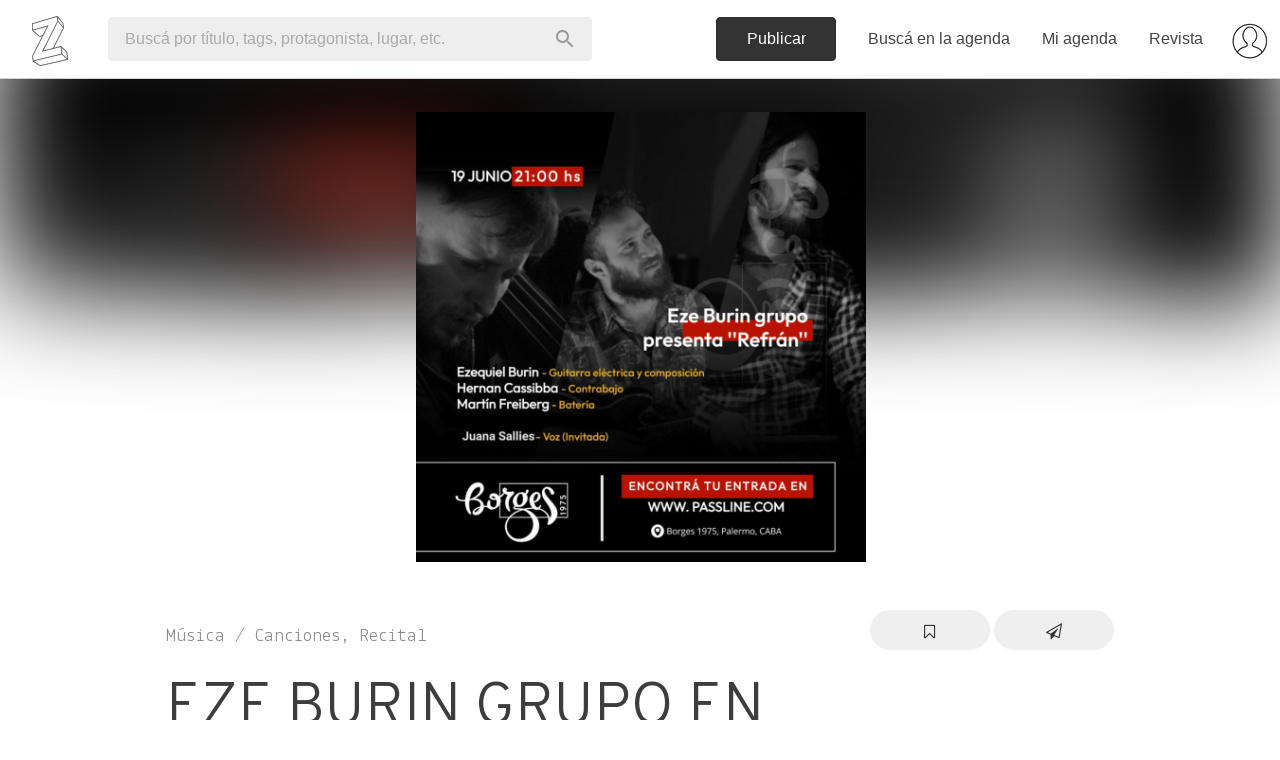

--- FILE ---
content_type: text/html; charset=utf-8
request_url: https://www.zibilia.com/eventos/68526/related
body_size: 1598
content:
<li>
<a class='ei' data-event-id='72774' href='/=DukiAmeriWorldTourEnElMovistarArena'>
<div>
<div class='ei-object' style="background-image: url('https://s3-sa-east-1.amazonaws.com/zibilia/eventos/cover/316x250/72774.?1737515167')"></div>
<div class='ei-body'>
<div class='ei-heading'>
<h4 class='flush pvs'>
<span>Duki: Ameri World<br/>Tour En El Movistar</span>
</h4>
</div>
<h5 class='text-muted truncate flush pbs'>
<em>Canciones, Música original</em>
</h5>
<p class='ei-venues flush'>
<strong>
@MovistarArena
</strong>
</p>
</div>
</div>
</a>
</li>
<li>
<a class='ei' data-event-id='77983' href='/=PrayerTheBonJoviExperienceEnElTeatrito'>
<div>
<div class='ei-object' style="background-image: url('https://s3-sa-east-1.amazonaws.com/zibilia/eventos/cover/316x250/77983.jpg?1759547863')"></div>
<div class='ei-body'>
<div class='ei-heading'>
<h4 class='flush pvs'>
<span>Prayer: The Bon<br/>Jovi Experience En</span>
</h4>
</div>
<h5 class='text-muted truncate flush pbs'>
<em>80's, Baladas</em>
</h5>
<p class='ei-venues flush'>
<strong>
@ElTeatrito
</strong>
</p>
</div>
</div>
</a>
</li>
<li>
<a class='ei' data-event-id='78375' href='/=CaioEnMoran'>
<div>
<div class='ei-object' style="background-image: url('https://s3-sa-east-1.amazonaws.com/zibilia/eventos/cover/316x250/78375.jpg?1761695868')"></div>
<div class='ei-body'>
<div class='ei-heading'>
<h4 class='flush pvs'>
<span>Caio<br/>En Morán</span>
</h4>
</div>
<h5 class='text-muted truncate flush pbs'>
<em>Canciones, Música original</em>
</h5>
<p class='ei-venues flush'>
<strong>
@Moran
</strong>
</p>
</div>
</div>
</a>
</li>
<li>
<a class='ei' data-event-id='78784' href='/=DiegoTorresSinfonicoEnElMovistarArena'>
<div>
<div class='ei-object' style="background-image: url('https://s3-sa-east-1.amazonaws.com/zibilia/eventos/cover/316x250/78784.?1763686668')"></div>
<div class='ei-body'>
<div class='ei-heading'>
<h4 class='flush pvs'>
<span>Diego Torres:<br/>Sinfónico En El</span>
</h4>
</div>
<h5 class='text-muted truncate flush pbs'>
<em>Canciones, Latinoamericana</em>
</h5>
<p class='ei-venues flush'>
<strong>
@MovistarArena
</strong>
</p>
</div>
</div>
</a>
</li>
<li>
<a class='ei' data-event-id='78856' href='/=2MinutosDespideEl2025EnElTeatroFlores'>
<div>
<div class='ei-object' style="background-image: url('https://s3-sa-east-1.amazonaws.com/zibilia/eventos/cover/316x250/78856.jpg?1764523179')"></div>
<div class='ei-body'>
<div class='ei-heading'>
<h4 class='flush pvs'>
<span>2 Minutos Despide<br/>El 2025 En El</span>
</h4>
</div>
<h5 class='text-muted truncate flush pbs'>
<em>Canciones, Punk</em>
</h5>
<p class='ei-venues flush'>
<strong>
@TeatroFlores
</strong>
</p>
</div>
</div>
</a>
</li>
<li>
<a class='ei' data-event-id='78861' href='/=JuanseEnero2026EnElTeatroFlores'>
<div>
<div class='ei-object' style="background-image: url('https://s3-sa-east-1.amazonaws.com/zibilia/eventos/cover/316x250/78861.jpg?1764523550')"></div>
<div class='ei-body'>
<div class='ei-heading'>
<h4 class='flush pvs'>
<span>Juanse Enero 2026<br/>En El Teatro Flores</span>
</h4>
</div>
<h5 class='text-muted truncate flush pbs'>
<em>Canciones, Recital</em>
</h5>
<p class='ei-venues flush'>
<strong>
@TeatroFlores
</strong>
</p>
</div>
</div>
</a>
</li>
<li>
<a class='ei' data-event-id='78892' href='/=AndyChango25AnosDelCapitanAngustiaEnNicetoClub'>
<div>
<div class='ei-object' style="background-image: url('https://s3-sa-east-1.amazonaws.com/zibilia/eventos/cover/316x250/78892.jpg?1764539131')"></div>
<div class='ei-body'>
<div class='ei-heading'>
<h4 class='flush pvs'>
<span>Andy Chango: 25<br/>Años Del Capitán</span>
</h4>
</div>
<h5 class='text-muted truncate flush pbs'>
<em>Canciones, Música original</em>
</h5>
<p class='ei-venues flush'>
<strong>
@NicetoClub
</strong>
</p>
</div>
</div>
</a>
</li>
<li>
<a class='ei' data-event-id='78894' href='/=LeipartyEdicionEspecialUltimaDel2025EnNicetoClub'>
<div>
<div class='ei-object' style="background-image: url('https://s3-sa-east-1.amazonaws.com/zibilia/eventos/cover/316x250/78894.jpg?1764539469')"></div>
<div class='ei-body'>
<div class='ei-heading'>
<h4 class='flush pvs'>
<span>Leiparty Edición<br/>Especial: Última</span>
</h4>
</div>
<h5 class='text-muted truncate flush pbs'>
<em>Canciones, DJ</em>
</h5>
<p class='ei-venues flush'>
<strong>
@NicetoClub
</strong>
</p>
</div>
</div>
</a>
</li>
<li>
<a class='ei' data-event-id='78899' href='/=VinocioVuelveANicetoClub'>
<div>
<div class='ei-object' style="background-image: url('https://s3-sa-east-1.amazonaws.com/zibilia/eventos/cover/316x250/78899.jpg?1764540073')"></div>
<div class='ei-body'>
<div class='ei-heading'>
<h4 class='flush pvs'>
<span>Vinocio Vuelve A<br/>Niceto Club</span>
</h4>
</div>
<h5 class='text-muted truncate flush pbs'>
<em>Canciones, Música original</em>
</h5>
<p class='ei-venues flush'>
<strong>
@NicetoClub
</strong>
</p>
</div>
</div>
</a>
</li>
<li>
<a class='ei' data-event-id='78910' href='/=LaCumparsitaCierraElAno2025EnNicetoClub'>
<div>
<div class='ei-object' style="background-image: url('https://s3-sa-east-1.amazonaws.com/zibilia/eventos/cover/316x250/78910.jpg?1764541332')"></div>
<div class='ei-body'>
<div class='ei-heading'>
<h4 class='flush pvs'>
<span>La Cumparsita<br/>Cierra El Año 2025</span>
</h4>
</div>
<h5 class='text-muted truncate flush pbs'>
<em>Blues, Canciones</em>
</h5>
<p class='ei-venues flush'>
<strong>
@NicetoClub
</strong>
</p>
</div>
</div>
</a>
</li>


--- FILE ---
content_type: text/html; charset=utf-8
request_url: https://www.google.com/recaptcha/api2/aframe
body_size: 181
content:
<!DOCTYPE HTML><html><head><meta http-equiv="content-type" content="text/html; charset=UTF-8"></head><body><script nonce="hTyPuslDByB1cTTaAoT4WA">/** Anti-fraud and anti-abuse applications only. See google.com/recaptcha */ try{var clients={'sodar':'https://pagead2.googlesyndication.com/pagead/sodar?'};window.addEventListener("message",function(a){try{if(a.source===window.parent){var b=JSON.parse(a.data);var c=clients[b['id']];if(c){var d=document.createElement('img');d.src=c+b['params']+'&rc='+(localStorage.getItem("rc::a")?sessionStorage.getItem("rc::b"):"");window.document.body.appendChild(d);sessionStorage.setItem("rc::e",parseInt(sessionStorage.getItem("rc::e")||0)+1);localStorage.setItem("rc::h",'1765225020110');}}}catch(b){}});window.parent.postMessage("_grecaptcha_ready", "*");}catch(b){}</script></body></html>

--- FILE ---
content_type: application/javascript
request_url: https://www.zibilia.com/assets/mobile/venue_switcher-5917e3410520a1715e9a95026b166ea724277cd8a2930fbccfb1a1ea117a7eba.js
body_size: 397
content:
var ZIBI=ZIBI||{};!function(ZIBI){function off(){let switchLeft=$(".js-venue-table-switcher .js-switch-left"),switchRight=$(".js-venue-table-switcher .js-switch-right");switchLeft.off(),switchRight.off()}function on(){let upcomingVenues=$(".js-venue-table-switcher").closest("section#switcher-container").find(".UpcomingVenues"),tableIds=upcomingVenues.find(".js-venue-table").map(function(){return $(this).data("id")}).get(),switchLeft=$(".js-venue-table-switcher .js-switch-left"),switchRight=$(".js-venue-table-switcher .js-switch-right"),i=0,len=tableIds.length;switchLeft.on("click",function(){--i>=0&&i<=len-1?(upcomingVenues.find(".js-venue-table").addClass("hidden"),upcomingVenues.find(".js-venue-"+tableIds[i]).removeClass("hidden"),switchRight.attr("disabled",!1),0==i&&switchLeft.attr("disabled",!0)):i++}),switchRight.on("click",function(){++i>=0&&i<=len-1?(upcomingVenues.find(".js-venue-table").addClass("hidden"),upcomingVenues.find(".js-venue-"+tableIds[i]).removeClass("hidden"),switchLeft.attr("disabled",!1),i==len-1&&switchRight.attr("disabled",!0)):i--})}ZIBI.VenueSwitcher={on:on,off:off}}(ZIBI);
